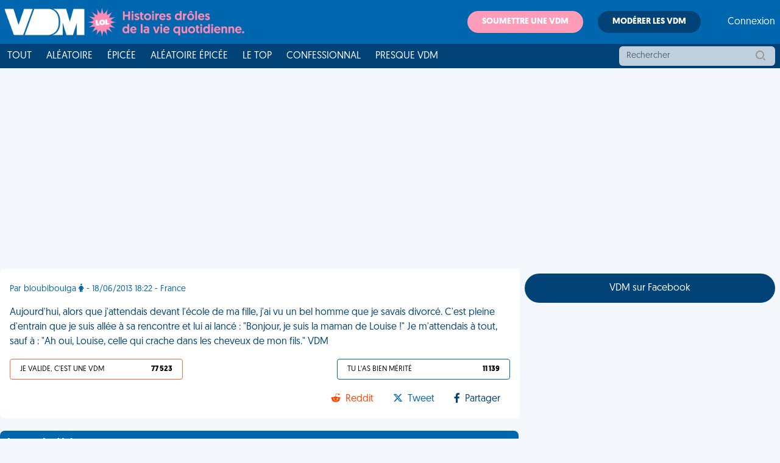

--- FILE ---
content_type: text/html; charset=utf-8
request_url: https://www.google.com/recaptcha/api2/aframe
body_size: 269
content:
<!DOCTYPE HTML><html><head><meta http-equiv="content-type" content="text/html; charset=UTF-8"></head><body><script nonce="E7-xYSKZIgDnJ-AX1BLy2w">/** Anti-fraud and anti-abuse applications only. See google.com/recaptcha */ try{var clients={'sodar':'https://pagead2.googlesyndication.com/pagead/sodar?'};window.addEventListener("message",function(a){try{if(a.source===window.parent){var b=JSON.parse(a.data);var c=clients[b['id']];if(c){var d=document.createElement('img');d.src=c+b['params']+'&rc='+(localStorage.getItem("rc::a")?sessionStorage.getItem("rc::b"):"");window.document.body.appendChild(d);sessionStorage.setItem("rc::e",parseInt(sessionStorage.getItem("rc::e")||0)+1);localStorage.setItem("rc::h",'1768388003558');}}}catch(b){}});window.parent.postMessage("_grecaptcha_ready", "*");}catch(b){}</script></body></html>

--- FILE ---
content_type: application/javascript; charset=utf-8
request_url: https://fundingchoicesmessages.google.com/f/AGSKWxUkNW1eiWkAqd66K5G48FF7WOiCQ1JqUXhM9-72aV5-hW74joJKIQWebOkSZ791MyYmTO3oN0etY3IAVOXLDUvmGxwPZYcYttF17lHzLybcR256d_52THA5Rvoopj1UBlYX9zisCUXUUlql_8BBaMuBljk2Wzwltlujq36f_3p9hZiGRt3_bn4nOpkO/_/adtext4./banners/300/adwolf./AdAgent_-ad_125x125.
body_size: -1288
content:
window['cdbf542b-4bc6-4060-ae9a-133f5761ab5e'] = true;

--- FILE ---
content_type: application/javascript; charset=utf-8
request_url: https://fundingchoicesmessages.google.com/f/AGSKWxVYkdb375d8gVsS-uPpA9LefWYp1HMHqMhbYGkQJ1TcHICw9FjUehKfEluroQLGq0BnQsUYmQ_goEfdSdJLqwx94vegSp8HMW3KiKEf-GAQpITLzN6nLCbWSZTRcS52i76Wo6uA7A==?fccs=W251bGwsbnVsbCxudWxsLG51bGwsbnVsbCxudWxsLFsxNzY4Mzg4MDAzLDg1MDAwMDAwMF0sbnVsbCxudWxsLG51bGwsW251bGwsWzcsNl0sbnVsbCxudWxsLG51bGwsbnVsbCxudWxsLG51bGwsbnVsbCxudWxsLG51bGwsMV0sImh0dHBzOi8vd3d3LnZpZWRlbWVyZGUuZnIvYXJ0aWNsZS9hdWpvdXJkLWh1aS1hbG9ycy1xdWUtai1hdHRlbmRhaXMtZGV2YW50LWwtZWNvbGUtZGUtbWEtZmlsbGUtai1haS12dS11bi1iZWwtaG9tbWUtcXVlLWplLXNhdmFpcy1kXzI2MDI1Lmh0bWwiLG51bGwsW1s4LCJHUDJhalpYUUFnYyJdLFs5LCJlbi1VUyJdLFsxNiwiWzEsMSwxXSJdLFsxOSwiMiJdLFsxNywiWzBdIl0sWzI0LCIiXSxbMjksImZhbHNlIl1dXQ
body_size: 113
content:
if (typeof __googlefc.fcKernelManager.run === 'function') {"use strict";this.default_ContributorServingResponseClientJs=this.default_ContributorServingResponseClientJs||{};(function(_){var window=this;
try{
var np=function(a){this.A=_.t(a)};_.u(np,_.J);var op=function(a){this.A=_.t(a)};_.u(op,_.J);op.prototype.getWhitelistStatus=function(){return _.F(this,2)};var pp=function(a){this.A=_.t(a)};_.u(pp,_.J);var qp=_.Zc(pp),rp=function(a,b,c){this.B=a;this.j=_.A(b,np,1);this.l=_.A(b,_.Nk,3);this.F=_.A(b,op,4);a=this.B.location.hostname;this.D=_.Dg(this.j,2)&&_.O(this.j,2)!==""?_.O(this.j,2):a;a=new _.Og(_.Ok(this.l));this.C=new _.bh(_.q.document,this.D,a);this.console=null;this.o=new _.jp(this.B,c,a)};
rp.prototype.run=function(){if(_.O(this.j,3)){var a=this.C,b=_.O(this.j,3),c=_.dh(a),d=new _.Ug;b=_.fg(d,1,b);c=_.C(c,1,b);_.hh(a,c)}else _.eh(this.C,"FCNEC");_.lp(this.o,_.A(this.l,_.Ae,1),this.l.getDefaultConsentRevocationText(),this.l.getDefaultConsentRevocationCloseText(),this.l.getDefaultConsentRevocationAttestationText(),this.D);_.mp(this.o,_.F(this.F,1),this.F.getWhitelistStatus());var e;a=(e=this.B.googlefc)==null?void 0:e.__executeManualDeployment;a!==void 0&&typeof a==="function"&&_.Qo(this.o.G,
"manualDeploymentApi")};var sp=function(){};sp.prototype.run=function(a,b,c){var d;return _.v(function(e){d=qp(b);(new rp(a,d,c)).run();return e.return({})})};_.Rk(7,new sp);
}catch(e){_._DumpException(e)}
}).call(this,this.default_ContributorServingResponseClientJs);
// Google Inc.

//# sourceURL=/_/mss/boq-content-ads-contributor/_/js/k=boq-content-ads-contributor.ContributorServingResponseClientJs.en_US.GP2ajZXQAgc.es5.O/d=1/exm=ad_blocking_detection_executable,kernel_loader,loader_js_executable/ed=1/rs=AJlcJMwxu1KDYCo_MT4gCPaAdBlhVAdLlg/m=cookie_refresh_executable
__googlefc.fcKernelManager.run('\x5b\x5b\x5b7,\x22\x5b\x5bnull,\\\x22viedemerde.fr\\\x22,\\\x22AKsRol-GGRMnuR5nBh1b55w872v0ZXbqSyumqNeTYbB7v5IVYh1WzCn8d3LfnUdleXfJvsm_I9z2nKcZ6M4NhvASvzyaEKfAGwxCIKjrxcQv0JLzoNWg6a6czgbsSedZ-QH9BBQEVd-s7QSYfVs4alNvPXQ73RlozA\\\\u003d\\\\u003d\\\x22\x5d,null,\x5b\x5bnull,null,null,\\\x22https:\/\/fundingchoicesmessages.google.com\/f\/AGSKWxV0emkFBVBcN1Mab25eveFBRx-1sQPMgN3hqZUUnBUtNC_vcYNbHU6jx0jTl_0XheeJBmLKgx1WDYz5bs8TO7OK0BoRtDTkF6x5rnU4JBM16OPgfzL4qc9ypWBTIjkeC-MfqdpoQA\\\\u003d\\\\u003d\\\x22\x5d,null,null,\x5bnull,null,null,\\\x22https:\/\/fundingchoicesmessages.google.com\/el\/AGSKWxUa2oRTgmdfPjd5oqO4Xhh-z37_DKsZsyFrQHr642naA2RbHk5B6inVjnBoNfaVkKkekkRkPbdscuANnuobRPX48iuKJo7pINsioJOr2M9hqeV5eeNRKwuK080rkR7rzABoWPBg8Q\\\\u003d\\\\u003d\\\x22\x5d,null,\x5bnull,\x5b7,6\x5d,null,null,null,null,null,null,null,null,null,1\x5d\x5d,\x5b3,1\x5d\x5d\x22\x5d\x5d,\x5bnull,null,null,\x22https:\/\/fundingchoicesmessages.google.com\/f\/AGSKWxWTpy2IRDXftfZkEKbk1ibCM-e5o3W3RLPbeRYO4JD1ye-st_B084aHSZ6M5gatwm0B3YUONJMk9MnAAe6GfR-5DiyA1El5Ff1LW5PA4BAYMrVhqw8ueQ5FzEHmi43SA_YP0boBfw\\u003d\\u003d\x22\x5d\x5d');}